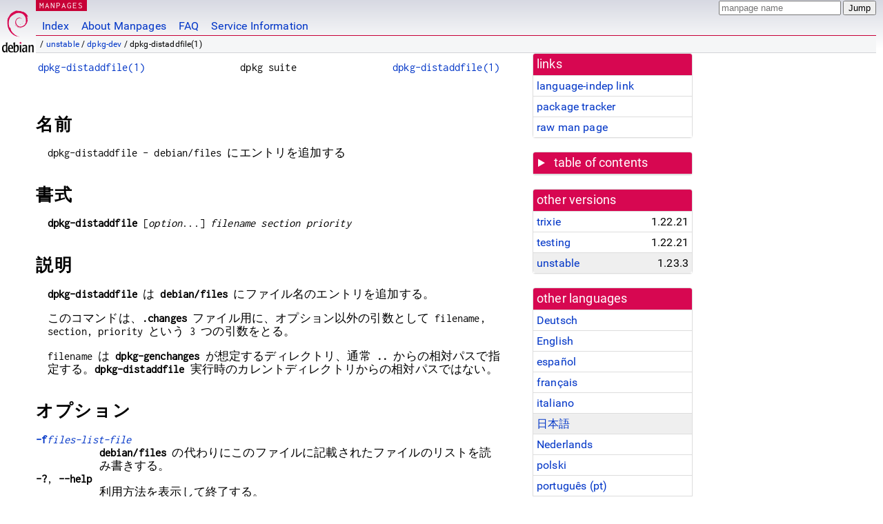

--- FILE ---
content_type: text/html; charset=utf-8
request_url: https://manpages.debian.org/unstable/dpkg-dev/dpkg-distaddfile.1.ja.html
body_size: 5854
content:
<!DOCTYPE html>
<html lang="ja">
<head>
<meta charset="UTF-8">
<meta name="viewport" content="width=device-width, initial-scale=1.0">
<title>dpkg-distaddfile(1) — dpkg-dev — Debian unstable — Debian Manpages</title>
<style type="text/css">
@font-face {
  font-family: 'Inconsolata';
  src: local('Inconsolata'), url(/Inconsolata.woff2) format('woff2'), url(/Inconsolata.woff) format('woff');
  font-display: swap;
}

@font-face {
  font-family: 'Roboto';
  font-style: normal;
  font-weight: 400;
  src: local('Roboto'), local('Roboto Regular'), local('Roboto-Regular'), url(/Roboto-Regular.woff2) format('woff2'), url(/Roboto-Regular.woff) format('woff');
  font-display: swap;
}

body {
	color: #000;
	background-color: white;
	background-image: linear-gradient(to bottom, #d7d9e2, #fff 70px);
	background-position: 0 0;
	background-repeat: repeat-x;
	font-family: sans-serif;
	font-size: 100%;
	line-height: 1.2;
	letter-spacing: 0.15px;
	margin: 0;
	padding: 0;
}

body > div#header {
	padding: 0 10px 0 52px;
}

#logo {
	position: absolute;
	top: 0;
	left: 0;
	border-left: 1px solid transparent;
	border-right: 1px solid transparent;
	border-bottom: 1px solid transparent;
	width: 50px;
	height: 5.07em;
	min-height: 65px;
}

#logo a {
	display: block;
	height: 100%;
}

#logo img {
	margin-top: 5px;
	position: absolute;
	bottom: 0.3em;
	overflow: auto;
	border: 0;
}

p.section {
	margin: 0;
	padding: 0 5px 0 5px;
	font-size: 13px;
	line-height: 16px;
	color: white;
	letter-spacing: 0.08em;
	position: absolute;
	top: 0px;
	left: 52px;
	background-color: #c70036;
}

p.section a {
	color: white;
	text-decoration: none;
}

.hidecss {
	display: none;
}

#searchbox {
	text-align:left;
	line-height: 1;
	margin: 0 10px 0 0.5em;
	padding: 1px 0 1px 0;
	position: absolute;
	top: 0;
	right: 0;
	font-size: .75em;
}

#navbar {
	border-bottom: 1px solid #c70036;
}

#navbar ul {
	margin: 0;
	padding: 0;
	overflow: hidden;
}

#navbar li {
	list-style: none;
	float: left;
}

#navbar a {
	display: block;
	padding: 1.75em .5em .25em .5em;
	color: #0035c7;
	text-decoration: none;
	border-left: 1px solid transparent;
	border-right: 1px solid transparent;
}

#navbar a:hover
, #navbar a:visited:hover {
	background-color: #f5f6f7;
	border-left: 1px solid  #d2d3d7;
	border-right: 1px solid #d2d3d7;
	text-decoration: underline;
}

a:link {
	color: #0035c7;
}

a:visited {
	color: #54638c;
}

#breadcrumbs {
	line-height: 2;
	min-height: 20px;
	margin: 0;
	padding: 0;
	font-size: 0.75em;
	background-color: #f5f6f7;
	border-bottom: 1px solid #d2d3d7;
}

#breadcrumbs:before {
	margin-left: 0.5em;
	margin-right: 0.5em;
}

#content {
    margin: 0 10px 0 52px;
    display: flex;
    flex-direction: row;
    word-wrap: break-word;
}

.paneljump {
    background-color: #d70751;
    padding: 0.5em;
    border-radius: 3px;
    margin-right: .5em;
    display: none;
}

.paneljump a,
.paneljump a:visited,
.paneljump a:hover,
.paneljump a:focus {
    color: white;
}

@media all and (max-width: 800px) {
    #content {
	flex-direction: column;
	margin: 0.5em;
    }
    .paneljump {
	display: block;
    }
}

.panels {
    display: block;
    order: 2;
}

.maincontent {
    width: 100%;
    max-width: 80ch;
    order: 1;
}

.mandoc {
    font-family: monospace;
    font-size: 1.04rem;
}

.mandoc pre {
    white-space: pre-wrap;
}

body > div#footer {
	border: 1px solid #dfdfe0;
	border-left: 0;
	border-right: 0;
	background-color: #f5f6f7;
	padding: 1em;
	margin: 1em 10px 0 52px;
	font-size: 0.75em;
	line-height: 1.5em;
}

hr {
	border-top: 1px solid #d2d3d7;
	border-bottom: 1px solid white;
	border-left: 0;
	border-right: 0;
	margin: 1.4375em 0 1.5em 0;
	height: 0;
	background-color: #bbb;
}

#content p {
    padding-left: 1em;
}

 

a, a:hover, a:focus, a:visited {
    color: #0530D7;
    text-decoration: none;
}

 
.panel {
  padding: 15px;
  margin-bottom: 20px;
  background-color: #ffffff;
  border: 1px solid #dddddd;
  border-radius: 4px;
  -webkit-box-shadow: 0 1px 1px rgba(0, 0, 0, 0.05);
          box-shadow: 0 1px 1px rgba(0, 0, 0, 0.05);
}

.panel-heading, .panel details {
  margin: -15px -15px 0px;
  background-color: #d70751;
  border-bottom: 1px solid #dddddd;
  border-top-right-radius: 3px;
  border-top-left-radius: 3px;
}

.panel-heading, .panel summary {
  padding: 5px 5px;
  font-size: 17.5px;
  font-weight: 500;
  color: #ffffff;
  outline-style: none;
}

.panel summary {
    padding-left: 7px;
}

summary, details {
    display: block;
}

.panel details ul {
  margin: 0;
}

.panel-footer {
  padding: 5px 5px;
  margin: 15px -15px -15px;
  background-color: #f5f5f5;
  border-top: 1px solid #dddddd;
  border-bottom-right-radius: 3px;
  border-bottom-left-radius: 3px;
}
.panel-info {
  border-color: #bce8f1;
}

.panel-info .panel-heading {
  color: #3a87ad;
  background-color: #d9edf7;
  border-color: #bce8f1;
}


.list-group {
  padding-left: 0;
  margin-bottom: 20px;
  background-color: #ffffff;
}

.list-group-item {
  position: relative;
  display: block;
  padding: 5px 5px 5px 5px;
  margin-bottom: -1px;
  border: 1px solid #dddddd;
}

.list-group-item > .list-item-key {
  min-width: 27%;
  display: inline-block;
}
.list-group-item > .list-item-key.versions-repository {
  min-width: 40%;
}
.list-group-item > .list-item-key.versioned-links-version {
  min-width: 40%
}


.versioned-links-icon {
  margin-right: 2px;
}
.versioned-links-icon a {
  color: black;
}
.versioned-links-icon a:hover {
  color: blue;
}
.versioned-links-icon-inactive {
  opacity: 0.5;
}

.list-group-item:first-child {
  border-top-right-radius: 4px;
  border-top-left-radius: 4px;
}

.list-group-item:last-child {
  margin-bottom: 0;
  border-bottom-right-radius: 4px;
  border-bottom-left-radius: 4px;
}

.list-group-item-heading {
  margin-top: 0;
  margin-bottom: 5px;
}

.list-group-item-text {
  margin-bottom: 0;
  line-height: 1.3;
}

.list-group-item:hover {
  background-color: #f5f5f5;
}

.list-group-item.active a {
  z-index: 2;
}

.list-group-item.active {
  background-color: #efefef;
}

.list-group-flush {
  margin: 15px -15px -15px;
}
.panel .list-group-flush {
  margin-top: -1px;
}

.list-group-flush .list-group-item {
  border-width: 1px 0;
}

.list-group-flush .list-group-item:first-child {
  border-top-right-radius: 0;
  border-top-left-radius: 0;
}

.list-group-flush .list-group-item:last-child {
  border-bottom: 0;
}

 

.panel {
float: right;
clear: right;
min-width: 200px;
}

.toc {
     
    width: 200px;
}

.toc li {
    font-size: 98%;
    letter-spacing: 0.02em;
    display: flex;
}

.otherversions {
     
    width: 200px;
}

.otherversions li,
.otherlangs li {
    display: flex;
}

.otherversions a,
.otherlangs a {
    flex-shrink: 0;
}

.pkgversion,
.pkgname,
.toc a {
    text-overflow: ellipsis;
    overflow: hidden;
    white-space: nowrap;
}

.pkgversion,
.pkgname {
    margin-left: auto;
    padding-left: 1em;
}

 

.mandoc {
     
    overflow: hidden;
    margin-top: .5em;
    margin-right: 45px;
}
table.head, table.foot {
    width: 100%;
}
.head-vol {
    text-align: center;
}
.head-rtitle {
    text-align: right;
}

 
.spacer, .Pp {
    min-height: 1em;
}

pre {
    margin-left: 2em;
}

.anchor {
    margin-left: .25em;
    visibility: hidden;
}

h1:hover .anchor,
h2:hover .anchor,
h3:hover .anchor,
h4:hover .anchor,
h5:hover .anchor,
h6:hover .anchor {
    visibility: visible;
}

h1, h2, h3, h4, h5, h6 {
    letter-spacing: .07em;
    margin-top: 1.5em;
    margin-bottom: .35em;
}

h1 {
    font-size: 150%;
}

h2 {
    font-size: 125%;
}

@media print {
    #header, #footer, .panel, .anchor, .paneljump {
	display: none;
    }
    #content {
	margin: 0;
    }
    .mandoc {
	margin: 0;
    }
}

 
 

.Bd { }
.Bd-indent {	margin-left: 3.8em; }

.Bl-bullet {	list-style-type: disc;
		padding-left: 1em; }
.Bl-bullet > li { }
.Bl-dash {	list-style-type: none;
		padding-left: 0em; }
.Bl-dash > li:before {
		content: "\2014  "; }
.Bl-item {	list-style-type: none;
		padding-left: 0em; }
.Bl-item > li { }
.Bl-compact > li {
		margin-top: 0em; }

.Bl-enum {	padding-left: 2em; }
.Bl-enum > li { }
.Bl-compact > li {
		margin-top: 0em; }

.Bl-diag { }
.Bl-diag > dt {
		font-style: normal;
		font-weight: bold; }
.Bl-diag > dd {
		margin-left: 0em; }
.Bl-hang { }
.Bl-hang > dt { }
.Bl-hang > dd {
		margin-left: 5.5em; }
.Bl-inset { }
.Bl-inset > dt { }
.Bl-inset > dd {
		margin-left: 0em; }
.Bl-ohang { }
.Bl-ohang > dt { }
.Bl-ohang > dd {
		margin-left: 0em; }
.Bl-tag {	margin-left: 5.5em; }
.Bl-tag > dt {
		float: left;
		margin-top: 0em;
		margin-left: -5.5em;
		padding-right: 1.2em;
		vertical-align: top; }
.Bl-tag > dd {
		clear: both;
		width: 100%;
		margin-top: 0em;
		margin-left: 0em;
		vertical-align: top;
		overflow: auto; }
.Bl-compact > dt {
		margin-top: 0em; }

.Bl-column { }
.Bl-column > tbody > tr { }
.Bl-column > tbody > tr > td {
		margin-top: 1em; }
.Bl-compact > tbody > tr > td {
		margin-top: 0em; }

.Rs {		font-style: normal;
		font-weight: normal; }
.RsA { }
.RsB {		font-style: italic;
		font-weight: normal; }
.RsC { }
.RsD { }
.RsI {		font-style: italic;
		font-weight: normal; }
.RsJ {		font-style: italic;
		font-weight: normal; }
.RsN { }
.RsO { }
.RsP { }
.RsQ { }
.RsR { }
.RsT {		text-decoration: underline; }
.RsU { }
.RsV { }

.eqn { }
.tbl { }

.HP {		margin-left: 3.8em;
		text-indent: -3.8em; }

 

table.Nm { }
code.Nm {	font-style: normal;
		font-weight: bold;
		font-family: inherit; }
.Fl {		font-style: normal;
		font-weight: bold;
		font-family: inherit; }
.Cm {		font-style: normal;
		font-weight: bold;
		font-family: inherit; }
.Ar {		font-style: italic;
		font-weight: normal; }
.Op {		display: inline; }
.Ic {		font-style: normal;
		font-weight: bold;
		font-family: inherit; }
.Ev {		font-style: normal;
		font-weight: normal;
		font-family: monospace; }
.Pa {		font-style: italic;
		font-weight: normal; }

 

.Lb { }
code.In {	font-style: normal;
		font-weight: bold;
		font-family: inherit; }
a.In { }
.Fd {		font-style: normal;
		font-weight: bold;
		font-family: inherit; }
.Ft {		font-style: italic;
		font-weight: normal; }
.Fn {		font-style: normal;
		font-weight: bold;
		font-family: inherit; }
.Fa {		font-style: italic;
		font-weight: normal; }
.Vt {		font-style: italic;
		font-weight: normal; }
.Va {		font-style: italic;
		font-weight: normal; }
.Dv {		font-style: normal;
		font-weight: normal;
		font-family: monospace; }
.Er {		font-style: normal;
		font-weight: normal;
		font-family: monospace; }

 

.An { }
.Lk { }
.Mt { }
.Cd {		font-style: normal;
		font-weight: bold;
		font-family: inherit; }
.Ad {		font-style: italic;
		font-weight: normal; }
.Ms {		font-style: normal;
		font-weight: bold; }
.St { }
.Ux { }

 

.Bf {		display: inline; }
.No {		font-style: normal;
		font-weight: normal; }
.Em {		font-style: italic;
		font-weight: normal; }
.Sy {		font-style: normal;
		font-weight: bold; }
.Li {		font-style: normal;
		font-weight: normal;
		font-family: monospace; }
body {
  font-family: 'Roboto', sans-serif;
}

.mandoc, .mandoc pre, .mandoc code, p.section {
  font-family: 'Inconsolata', monospace;
}

</style>
<link rel="search" title="Debian manpages" type="application/opensearchdescription+xml" href="/opensearch.xml">
<link rel="alternate" href="/unstable/dpkg-dev/dpkg-distaddfile.1.de.html" hreflang="de">
<link rel="alternate" href="/unstable/dpkg-dev/dpkg-distaddfile.1.en.html" hreflang="en">
<link rel="alternate" href="/unstable/dpkg-dev/dpkg-distaddfile.1.es.html" hreflang="es">
<link rel="alternate" href="/unstable/dpkg-dev/dpkg-distaddfile.1.fr.html" hreflang="fr">
<link rel="alternate" href="/unstable/dpkg-dev/dpkg-distaddfile.1.it.html" hreflang="it">
<link rel="alternate" href="/unstable/dpkg-dev/dpkg-distaddfile.1.ja.html" hreflang="ja">
<link rel="alternate" href="/unstable/dpkg-dev/dpkg-distaddfile.1.nl.html" hreflang="nl">
<link rel="alternate" href="/unstable/dpkg-dev/dpkg-distaddfile.1.pl.html" hreflang="pl">
<link rel="alternate" href="/unstable/dpkg-dev/dpkg-distaddfile.1.pt.html" hreflang="pt">
<link rel="alternate" href="/unstable/dpkg-dev/dpkg-distaddfile.1.sv.html" hreflang="sv">
</head>
<body>
<div id="header">
   <div id="upperheader">
   <div id="logo">
  <a href="https://www.debian.org/" title="Debian Home"><img src="/openlogo-50.svg" alt="Debian" width="50" height="61"></a>
  </div>
  <p class="section"><a href="/">MANPAGES</a></p>
  <div id="searchbox">
    <form action="https://dyn.manpages.debian.org/jump" method="get">
      <input type="hidden" name="suite" value="unstable">
      <input type="hidden" name="binarypkg" value="dpkg-dev">
      <input type="hidden" name="section" value="1">
      <input type="hidden" name="language" value="ja">
      <input type="text" name="q" placeholder="manpage name" required>
      <input type="submit" value="Jump">
    </form>
  </div>
 </div>
<div id="navbar">
<p class="hidecss"><a href="#content">Skip Quicknav</a></p>
<ul>
   <li><a href="/">Index</a></li>
   <li><a href="/about.html">About Manpages</a></li>
   <li><a href="/faq.html">FAQ</a></li>
   <li><a href="https://wiki.debian.org/manpages.debian.org">Service Information</a></li>
</ul>
</div>
   <p id="breadcrumbs">&nbsp;
     
     &#x2F; <a href="/contents-unstable.html">unstable</a>
     
     
     
     &#x2F; <a href="/unstable/dpkg-dev/index.html">dpkg-dev</a>
     
     
     
     &#x2F; dpkg-distaddfile(1)
     
     </p>
</div>
<div id="content">


<div class="panels" id="panels">
<div class="panel" role="complementary">
<div class="panel-heading" role="heading">
links
</div>
<div class="panel-body">
<ul class="list-group list-group-flush">
<li class="list-group-item">
<a href="/unstable/dpkg-dev/dpkg-distaddfile.1">language-indep link</a>
</li>
<li class="list-group-item">
<a href="https://tracker.debian.org/pkg/dpkg-dev">package tracker</a>
</li>
<li class="list-group-item">
<a href="/unstable/dpkg-dev/dpkg-distaddfile.1.ja.gz">raw man page</a>
</li>
</ul>
</div>
</div>

<div class="panel toc" role="complementary" style="padding-bottom: 0">
<details>
<summary>
table of contents
</summary>
<div class="panel-body">
<ul class="list-group list-group-flush">

<li class="list-group-item">
  <a class="toclink" href="#%E5%90%8D%E5%89%8D" title="名前">名前</a>
</li>

<li class="list-group-item">
  <a class="toclink" href="#%E6%9B%B8%E5%BC%8F" title="書式">書式</a>
</li>

<li class="list-group-item">
  <a class="toclink" href="#%E8%AA%AC%E6%98%8E" title="説明">説明</a>
</li>

<li class="list-group-item">
  <a class="toclink" href="#%E3%82%AA%E3%83%97%E3%82%B7%E3%83%A7%E3%83%B3" title="オプション">オプション</a>
</li>

<li class="list-group-item">
  <a class="toclink" href="#%E7%92%B0%E5%A2%83%E5%A4%89%E6%95%B0" title="環境変数">環境変数</a>
</li>

<li class="list-group-item">
  <a class="toclink" href="#%E3%83%95%E3%82%A1%E3%82%A4%E3%83%AB" title="ファイル">ファイル</a>
</li>

<li class="list-group-item">
  <a class="toclink" href="#%E9%96%A2%E9%80%A3%E9%A0%85%E7%9B%AE" title="関連項目">関連項目</a>
</li>

<li class="list-group-item">
  <a class="toclink" href="#%E7%BF%BB%E8%A8%B3%E8%80%85" title="翻訳者">翻訳者</a>
</li>

<li class="list-group-item">
  <a class="toclink" href="#%E7%BF%BB%E8%A8%B3%E6%A0%A1%E6%AD%A3" title="翻訳校正">翻訳校正</a>
</li>

</ul>
</div>
</details>
</div>

<div class="panel otherversions" role="complementary">
<div class="panel-heading" role="heading">
other versions
</div>
<div class="panel-body">
<ul class="list-group list-group-flush">

<li class="list-group-item">
<a href="/trixie/dpkg-dev/dpkg-distaddfile.1.ja.html">trixie</a> <span class="pkgversion" title="1.22.21">1.22.21</span>
</li>

<li class="list-group-item">
<a href="/testing/dpkg-dev/dpkg-distaddfile.1.ja.html">testing</a> <span class="pkgversion" title="1.22.21">1.22.21</span>
</li>

<li class="list-group-item active">
<a href="/unstable/dpkg-dev/dpkg-distaddfile.1.ja.html">unstable</a> <span class="pkgversion" title="1.23.3">1.23.3</span>
</li>

</ul>
</div>
</div>


<div class="panel otherlangs" role="complementary">
<div class="panel-heading" role="heading">
other languages
</div>
<div class="panel-body">
<ul class="list-group list-group-flush">

<li class="list-group-item">
<a href="/unstable/dpkg-dev/dpkg-distaddfile.1.de.html" title="German (de)">Deutsch</a>

</li>

<li class="list-group-item">
<a href="/unstable/dpkg-dev/dpkg-distaddfile.1.en.html" title="English (en)">English</a>

</li>

<li class="list-group-item">
<a href="/unstable/dpkg-dev/dpkg-distaddfile.1.es.html" title="Spanish (es)">español</a>

</li>

<li class="list-group-item">
<a href="/unstable/dpkg-dev/dpkg-distaddfile.1.fr.html" title="French (fr)">français</a>

</li>

<li class="list-group-item">
<a href="/unstable/dpkg-dev/dpkg-distaddfile.1.it.html" title="Italian (it)">italiano</a>

</li>

<li class="list-group-item active">
<a href="/unstable/dpkg-dev/dpkg-distaddfile.1.ja.html" title="Japanese (ja)">日本語</a>

</li>

<li class="list-group-item">
<a href="/unstable/dpkg-dev/dpkg-distaddfile.1.nl.html" title="Dutch (nl)">Nederlands</a>

</li>

<li class="list-group-item">
<a href="/unstable/dpkg-dev/dpkg-distaddfile.1.pl.html" title="Polish (pl)">polski</a>

</li>

<li class="list-group-item">
<a href="/unstable/dpkg-dev/dpkg-distaddfile.1.pt.html" title="Portuguese (pt)">português (pt)</a>

</li>

<li class="list-group-item">
<a href="/unstable/dpkg-dev/dpkg-distaddfile.1.sv.html" title="Swedish (sv)">svenska</a>

</li>

</ul>
</div>
</div>





</div>

<div class="maincontent">
<p class="paneljump"><a href="#panels">Scroll to navigation</a></p>
<div class="mandoc">
<table class="head">
  <tbody><tr>
    <td class="head-ltitle"><a href="/unstable/dpkg-dev/dpkg-distaddfile.1.ja.html">dpkg-distaddfile(1)</a></td>
    <td class="head-vol">dpkg suite</td>
    <td class="head-rtitle"><a href="/unstable/dpkg-dev/dpkg-distaddfile.1.ja.html">dpkg-distaddfile(1)</a></td>
  </tr>
</tbody></table>
<div class="manual-text">
<br/>
<section class="Sh">
<h1 class="Sh" id="名前">名前<a class="anchor" href="#%E5%90%8D%E5%89%8D">¶</a></h1>
<p class="Pp">dpkg-distaddfile - debian/files
    にエントリを追加する</p>
</section>
<section class="Sh">
<h1 class="Sh" id="書式">書式<a class="anchor" href="#%E6%9B%B8%E5%BC%8F">¶</a></h1>
<p class="Pp"><b>dpkg-distaddfile</b> [<i>option</i>...] <i>filename section
    priority</i></p>
</section>
<section class="Sh">
<h1 class="Sh" id="説明">説明<a class="anchor" href="#%E8%AA%AC%E6%98%8E">¶</a></h1>
<p class="Pp"><b>dpkg-distaddfile</b> は <b>debian/files</b>
    にファイル名のエントリを追加する。</p>
<p class="Pp">このコマンドは、<b>.changes</b>
    ファイル用に、オプション以外の引数として
    filename, section, priority という 3
    つの引数をとる。</p>
<p class="Pp">filename は <b>dpkg-genchanges</b>
    が想定するディレクトリ、通常
    <b>..</b>
    からの相対パスで指定する。<b>dpkg-distaddfile</b>
    実行時のカレントディレクトリからの相対パスではない。</p>
</section>
<section class="Sh">
<h1 class="Sh" id="オプション">オプション<a class="anchor" href="#%E3%82%AA%E3%83%97%E3%82%B7%E3%83%A7%E3%83%B3">¶</a></h1>
<dl class="Bl-tag">
  <dt id="f"><a class="permalink" href="#f"><b>-f</b><i>files-list-file</i></a></dt>
  <dd><b>debian/files</b>
      の代わりにこのファイルに記載されたファイルのリストを読み書きする。</dd>
  <dt><b>-?</b>, <b>--help</b></dt>
  <dd>利用方法を表示して終了する。</dd>
  <dt id="version"><a class="permalink" href="#version"><b>--version</b></a></dt>
  <dd>バージョン情報を表示して終了する。</dd>
</dl>
</section>
<section class="Sh">
<h1 class="Sh" id="環境変数">環境変数<a class="anchor" href="#%E7%92%B0%E5%A2%83%E5%A4%89%E6%95%B0">¶</a></h1>
<dl class="Bl-tag">
  <dt id="DPKG_COLORS"><a class="permalink" href="#DPKG_COLORS"><b>DPKG_COLORS</b></a></dt>
  <dd>Sets the color mode (since dpkg 1.18.5). The currently accepted values
      are: <b>auto</b> (default), <b>always</b> and <b>never</b>.</dd>
  <dt id="DPKG_NLS"><a class="permalink" href="#DPKG_NLS"><b>DPKG_NLS</b></a></dt>
  <dd>If set, it will be used to decide whether to activate Native Language
      Support, also known as internationalization (or i18n) support (since dpkg
      1.19.0). The accepted values are: <b>0</b> and <b>1</b> (default).</dd>
</dl>
</section>
<section class="Sh">
<h1 class="Sh" id="ファイル">ファイル<a class="anchor" href="#%E3%83%95%E3%82%A1%E3%82%A4%E3%83%AB">¶</a></h1>
<dl class="Bl-tag">
  <dt id="debian/files"><a class="permalink" href="#debian/files"><b>debian/files</b></a></dt>
  <dd>アップロードの準備の一部をなす、生成されたファイルのリスト。<b>dpkg-distaddfile</b>
      により、ファイルを追加することができる。</dd>
</dl>
</section>
<section class="Sh">
<h1 class="Sh" id="関連項目">関連項目<a class="anchor" href="#%E9%96%A2%E9%80%A3%E9%A0%85%E7%9B%AE">¶</a></h1>
<p class="Pp"><a href="/unstable/dpkg-dev/deb-src-files.5.en.html">deb-src-files(5)</a>.</p>
</section>
<section class="Sh">
<h1 class="Sh" id="翻訳者">翻訳者<a class="anchor" href="#%E7%BF%BB%E8%A8%B3%E8%80%85">¶</a></h1>
<p class="Pp">高橋 基信 &lt;monyo@monyo.com&gt;.
    喜瀬 浩 &lt;kise@fuyuneko.jp&gt;. 関戸
    幸一 &lt;sekido@mbox.kyoto-inet.or.jp&gt;. 鍋谷
    栄展 &lt;nabe@debian.or.jp&gt;. 倉澤 望
    &lt;nabetaro@debian.or.jp&gt;. 石川 睦
    &lt;ishikawa@linux.or.jp&gt;. 鵜飼 文敏
    &lt;ukai@debian.or.jp&gt;. 中野 武雄
    &lt;nakano@apm.seikei.ac.jp&gt;.</p>
</section>
<section class="Sh">
<h1 class="Sh" id="翻訳校正">翻訳校正<a class="anchor" href="#%E7%BF%BB%E8%A8%B3%E6%A0%A1%E6%AD%A3">¶</a></h1>
<p class="Pp">Debian JP Documentation ML &lt;debian-doc@debian.or.jp&gt;.</p>
</section>
</div>
<table class="foot">
  <tbody><tr>
    <td class="foot-date">2025-12-20</td>
    <td class="foot-os">1.23.3</td>
  </tr>
</tbody></table>
</div>

</div>
</div>
<div id="footer">

<p><table>
<tr>
<td>
Source file:
</td>
<td>
dpkg-distaddfile.1.ja.gz (from <a href="http://snapshot.debian.org/package/dpkg/1.23.3/">dpkg-dev 1.23.3</a>)
</td>
</tr>

<tr>
<td>
Source last updated:
</td>
<td>
2025-12-20T01:18:49Z
</td>
</tr>

<tr>
<td>
Converted to HTML:
</td>
<td>
2025-12-30T11:26:00Z
</td>
</tr>
</table></p>

<hr>
<div id="fineprint">
<p>debiman HEAD, see <a
href="https://github.com/Debian/debiman/">github.com/Debian/debiman</a>.
Found a problem? See the <a href="/faq.html">FAQ</a>.</p>
</div>
</div>

<script type="application/ld+json">
"{\"@context\":\"http://schema.org\",\"@type\":\"BreadcrumbList\",\"itemListElement\":[{\"@type\":\"ListItem\",\"position\":1,\"item\":{\"@type\":\"Thing\",\"@id\":\"/contents-unstable.html\",\"name\":\"unstable\"}},{\"@type\":\"ListItem\",\"position\":2,\"item\":{\"@type\":\"Thing\",\"@id\":\"/unstable/dpkg-dev/index.html\",\"name\":\"dpkg-dev\"}},{\"@type\":\"ListItem\",\"position\":3,\"item\":{\"@type\":\"Thing\",\"@id\":\"\",\"name\":\"dpkg-distaddfile(1)\"}}]}"
</script>
